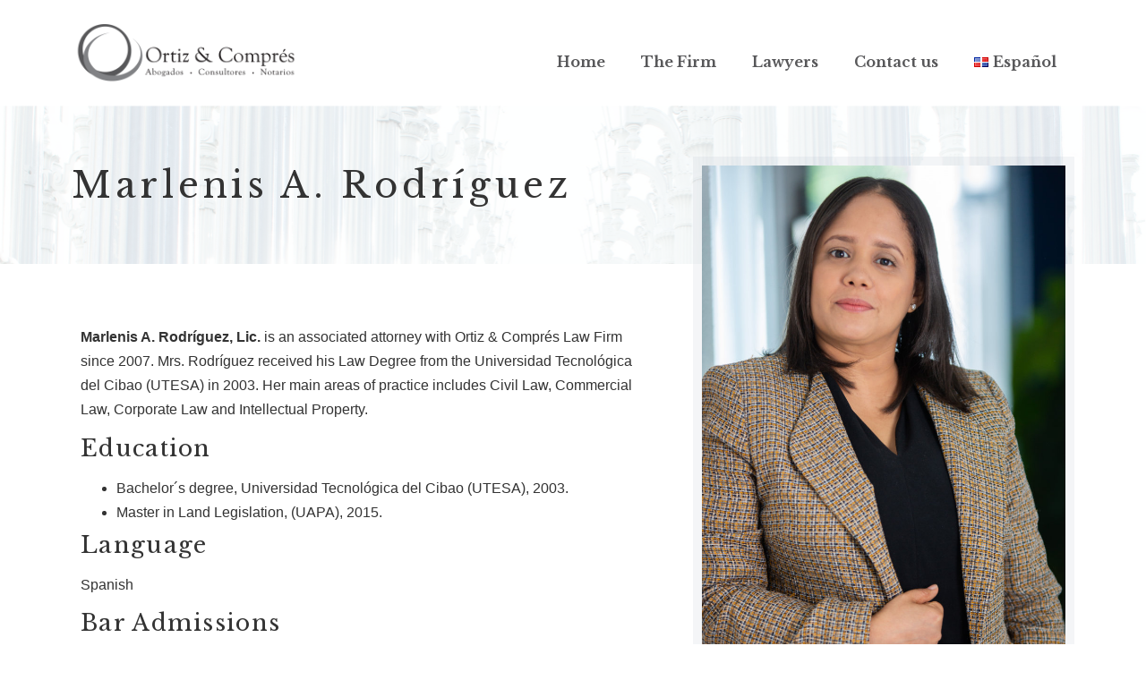

--- FILE ---
content_type: text/html; charset=UTF-8
request_url: http://www.ortizcompres.com/en/abogado/marlenis-a-rodriguez/
body_size: 8644
content:
<!doctype html>
<html lang="en-US">
<head>
	<meta charset="UTF-8">
		<meta name="viewport" content="width=device-width, initial-scale=1">
	<link rel="profile" href="http://gmpg.org/xfn/11">
	<title>Marlenis A. Rodríguez &#8211; Ortiz &amp; Compres</title>
<link rel='dns-prefetch' href='//s.w.org'/>
<link rel="alternate" type="application/rss+xml" title="Ortiz &amp; Compres &raquo; Feed" href="http://www.ortizcompres.com/en/feed/"/>
<link rel="alternate" type="application/rss+xml" title="Ortiz &amp; Compres &raquo; Comments Feed" href="http://www.ortizcompres.com/en/comments/feed/"/>
		<script type="text/javascript">window._wpemojiSettings={"baseUrl":"https:\/\/s.w.org\/images\/core\/emoji\/13.0.1\/72x72\/","ext":".png","svgUrl":"https:\/\/s.w.org\/images\/core\/emoji\/13.0.1\/svg\/","svgExt":".svg","source":{"concatemoji":"http:\/\/www.ortizcompres.com\/wp-includes\/js\/wp-emoji-release.min.js?ver=5.6.16"}};!function(e,a,t){var n,r,o,i=a.createElement("canvas"),p=i.getContext&&i.getContext("2d");function s(e,t){var a=String.fromCharCode;p.clearRect(0,0,i.width,i.height),p.fillText(a.apply(this,e),0,0);e=i.toDataURL();return p.clearRect(0,0,i.width,i.height),p.fillText(a.apply(this,t),0,0),e===i.toDataURL()}function c(e){var t=a.createElement("script");t.src=e,t.defer=t.type="text/javascript",a.getElementsByTagName("head")[0].appendChild(t)}for(o=Array("flag","emoji"),t.supports={everything:!0,everythingExceptFlag:!0},r=0;r<o.length;r++)t.supports[o[r]]=function(e){if(!p||!p.fillText)return!1;switch(p.textBaseline="top",p.font="600 32px Arial",e){case"flag":return s([127987,65039,8205,9895,65039],[127987,65039,8203,9895,65039])?!1:!s([55356,56826,55356,56819],[55356,56826,8203,55356,56819])&&!s([55356,57332,56128,56423,56128,56418,56128,56421,56128,56430,56128,56423,56128,56447],[55356,57332,8203,56128,56423,8203,56128,56418,8203,56128,56421,8203,56128,56430,8203,56128,56423,8203,56128,56447]);case"emoji":return!s([55357,56424,8205,55356,57212],[55357,56424,8203,55356,57212])}return!1}(o[r]),t.supports.everything=t.supports.everything&&t.supports[o[r]],"flag"!==o[r]&&(t.supports.everythingExceptFlag=t.supports.everythingExceptFlag&&t.supports[o[r]]);t.supports.everythingExceptFlag=t.supports.everythingExceptFlag&&!t.supports.flag,t.DOMReady=!1,t.readyCallback=function(){t.DOMReady=!0},t.supports.everything||(n=function(){t.readyCallback()},a.addEventListener?(a.addEventListener("DOMContentLoaded",n,!1),e.addEventListener("load",n,!1)):(e.attachEvent("onload",n),a.attachEvent("onreadystatechange",function(){"complete"===a.readyState&&t.readyCallback()})),(n=t.source||{}).concatemoji?c(n.concatemoji):n.wpemoji&&n.twemoji&&(c(n.twemoji),c(n.wpemoji)))}(window,document,window._wpemojiSettings);</script>
		<style type="text/css">img.wp-smiley,img.emoji{display:inline!important;border:none!important;box-shadow:none!important;height:1em!important;width:1em!important;margin:0 .07em!important;vertical-align:-.1em!important;background:none!important;padding:0!important}</style>
	<link rel='stylesheet' id='wp-block-library-css' href='http://www.ortizcompres.com/wp-includes/css/dist/block-library/style.min.css?ver=5.6.16' type='text/css' media='all'/>
<link rel='stylesheet' id='hello-elementor-css' href='http://www.ortizcompres.com/wp-content/themes/hello-elementor/style.min.css?ver=2.3.1' type='text/css' media='all'/>
<link rel='stylesheet' id='hello-elementor-theme-style-css' href='http://www.ortizcompres.com/wp-content/themes/hello-elementor/theme.min.css?ver=2.3.1' type='text/css' media='all'/>
<link rel='stylesheet' id='elementor-icons-css' href='http://www.ortizcompres.com/wp-content/plugins/elementor/assets/lib/eicons/css/elementor-icons.min.css?ver=5.18.0' type='text/css' media='all'/>
<link rel='stylesheet' id='elementor-frontend-legacy-css' href='http://www.ortizcompres.com/wp-content/plugins/elementor/assets/css/frontend-legacy.min.css?ver=3.11.5' type='text/css' media='all'/>
<link rel='stylesheet' id='elementor-frontend-css' href='http://www.ortizcompres.com/wp-content/plugins/elementor/assets/css/frontend.min.css?ver=3.11.5' type='text/css' media='all'/>
<link rel='stylesheet' id='swiper-css' href='http://www.ortizcompres.com/wp-content/plugins/elementor/assets/lib/swiper/css/swiper.min.css?ver=5.3.6' type='text/css' media='all'/>
<link rel='stylesheet' id='elementor-post-9-css' href='http://www.ortizcompres.com/wp-content/uploads/elementor/css/post-9.css?ver=1629399902' type='text/css' media='all'/>
<link rel='stylesheet' id='elementor-pro-css' href='http://www.ortizcompres.com/wp-content/plugins/elementor-pro/assets/css/frontend.min.css?ver=3.0.10' type='text/css' media='all'/>
<link rel='stylesheet' id='elementor-post-71-css' href='http://www.ortizcompres.com/wp-content/uploads/elementor/css/post-71.css?ver=1629399902' type='text/css' media='all'/>
<link rel='stylesheet' id='elementor-post-335-css' href='http://www.ortizcompres.com/wp-content/uploads/elementor/css/post-335.css?ver=1629400601' type='text/css' media='all'/>
<link rel='stylesheet' id='elementor-post-61-css' href='http://www.ortizcompres.com/wp-content/uploads/elementor/css/post-61.css?ver=1629400601' type='text/css' media='all'/>
<link rel='stylesheet' id='ecs-styles-css' href='http://www.ortizcompres.com/wp-content/plugins/ele-custom-skin/assets/css/ecs-style.css?ver=3.1.9' type='text/css' media='all'/>
<link rel='stylesheet' id='elementor-post-84-css' href='http://www.ortizcompres.com/wp-content/uploads/elementor/css/post-84.css?ver=1603144641' type='text/css' media='all'/>
<link rel='stylesheet' id='elementor-post-176-css' href='http://www.ortizcompres.com/wp-content/uploads/elementor/css/post-176.css?ver=1603214086' type='text/css' media='all'/>
<link rel='stylesheet' id='google-fonts-1-css' href='https://fonts.googleapis.com/css?family=Montserrat%3A100%2C100italic%2C200%2C200italic%2C300%2C300italic%2C400%2C400italic%2C500%2C500italic%2C600%2C600italic%2C700%2C700italic%2C800%2C800italic%2C900%2C900italic%7CLibre+Baskerville%3A100%2C100italic%2C200%2C200italic%2C300%2C300italic%2C400%2C400italic%2C500%2C500italic%2C600%2C600italic%2C700%2C700italic%2C800%2C800italic%2C900%2C900italic&#038;display=auto&#038;ver=5.6.16' type='text/css' media='all'/>
<link rel='stylesheet' id='elementor-icons-shared-0-css' href='http://www.ortizcompres.com/wp-content/plugins/elementor/assets/lib/font-awesome/css/fontawesome.min.css?ver=5.15.3' type='text/css' media='all'/>
<link rel='stylesheet' id='elementor-icons-fa-brands-css' href='http://www.ortizcompres.com/wp-content/plugins/elementor/assets/lib/font-awesome/css/brands.min.css?ver=5.15.3' type='text/css' media='all'/>
<link rel='stylesheet' id='elementor-icons-fa-solid-css' href='http://www.ortizcompres.com/wp-content/plugins/elementor/assets/lib/font-awesome/css/solid.min.css?ver=5.15.3' type='text/css' media='all'/>
<link rel="preconnect" href="https://fonts.gstatic.com/" crossorigin><script type='text/javascript' src='http://www.ortizcompres.com/wp-includes/js/jquery/jquery.min.js?ver=3.5.1' id='jquery-core-js'></script>
<script type='text/javascript' src='http://www.ortizcompres.com/wp-includes/js/jquery/jquery-migrate.min.js?ver=3.3.2' id='jquery-migrate-js'></script>
<script type='text/javascript' id='ecs_ajax_load-js-extra'>//<![CDATA[
var ecs_ajax_params={"ajaxurl":"http:\/\/www.ortizcompres.com\/wp-admin\/admin-ajax.php","posts":"{\"page\":0,\"lang\":\"en\",\"abogado\":\"marlenis-a-rodriguez\",\"post_type\":\"abogado\",\"name\":\"marlenis-a-rodriguez\",\"error\":\"\",\"m\":\"\",\"p\":0,\"post_parent\":\"\",\"subpost\":\"\",\"subpost_id\":\"\",\"attachment\":\"\",\"attachment_id\":0,\"pagename\":\"\",\"page_id\":0,\"second\":\"\",\"minute\":\"\",\"hour\":\"\",\"day\":0,\"monthnum\":0,\"year\":0,\"w\":0,\"category_name\":\"\",\"tag\":\"\",\"cat\":\"\",\"tag_id\":\"\",\"author\":\"\",\"author_name\":\"\",\"feed\":\"\",\"tb\":\"\",\"paged\":0,\"meta_key\":\"\",\"meta_value\":\"\",\"preview\":\"\",\"s\":\"\",\"sentence\":\"\",\"title\":\"\",\"fields\":\"\",\"menu_order\":\"\",\"embed\":\"\",\"category__in\":[],\"category__not_in\":[],\"category__and\":[],\"post__in\":[],\"post__not_in\":[],\"post_name__in\":[],\"tag__in\":[],\"tag__not_in\":[],\"tag__and\":[],\"tag_slug__in\":[],\"tag_slug__and\":[],\"post_parent__in\":[],\"post_parent__not_in\":[],\"author__in\":[],\"author__not_in\":[],\"update_post_term_cache\":true,\"ignore_sticky_posts\":false,\"suppress_filters\":false,\"cache_results\":true,\"lazy_load_term_meta\":true,\"update_post_meta_cache\":true,\"posts_per_page\":10,\"nopaging\":false,\"comments_per_page\":\"50\",\"no_found_rows\":false,\"order\":\"DESC\"}"};
//]]></script>
<script type='text/javascript' src='http://www.ortizcompres.com/wp-content/plugins/ele-custom-skin/assets/js/ecs_ajax_pagination.js?ver=3.1.9' id='ecs_ajax_load-js'></script>
<script type='text/javascript' src='http://www.ortizcompres.com/wp-content/plugins/ele-custom-skin/assets/js/ecs.js?ver=3.1.9' id='ecs-script-js'></script>
<link rel="https://api.w.org/" href="http://www.ortizcompres.com/wp-json/"/><link rel="alternate" type="application/json" href="http://www.ortizcompres.com/wp-json/wp/v2/abogado/281"/><link rel="EditURI" type="application/rsd+xml" title="RSD" href="http://www.ortizcompres.com/xmlrpc.php?rsd"/>
<link rel="wlwmanifest" type="application/wlwmanifest+xml" href="http://www.ortizcompres.com/wp-includes/wlwmanifest.xml"/> 
<meta name="generator" content="WordPress 5.6.16"/>
<link rel="canonical" href="http://www.ortizcompres.com/en/abogado/marlenis-a-rodriguez/"/>
<link rel='shortlink' href='http://www.ortizcompres.com/?p=281'/>
<link rel="alternate" type="application/json+oembed" href="http://www.ortizcompres.com/wp-json/oembed/1.0/embed?url=http%3A%2F%2Fwww.ortizcompres.com%2Fen%2Fabogado%2Fmarlenis-a-rodriguez%2F"/>
<link rel="alternate" type="text/xml+oembed" href="http://www.ortizcompres.com/wp-json/oembed/1.0/embed?url=http%3A%2F%2Fwww.ortizcompres.com%2Fen%2Fabogado%2Fmarlenis-a-rodriguez%2F&#038;format=xml"/>
<link rel="alternate" href="http://www.ortizcompres.com/en/abogado/marlenis-a-rodriguez/" hreflang="en"/>
<link rel="alternate" href="http://www.ortizcompres.com/abogado/marlenis-a-rodriguez-bourdierd/" hreflang="es"/>
<meta name="generator" content="Elementor 3.11.5; settings: css_print_method-external, google_font-enabled, font_display-auto">
<link rel="icon" href="http://www.ortizcompres.com/wp-content/uploads/2020/10/cropped-favicon-32x32.png" sizes="32x32"/>
<link rel="icon" href="http://www.ortizcompres.com/wp-content/uploads/2020/10/cropped-favicon-192x192.png" sizes="192x192"/>
<link rel="apple-touch-icon" href="http://www.ortizcompres.com/wp-content/uploads/2020/10/cropped-favicon-180x180.png"/>
<meta name="msapplication-TileImage" content="http://www.ortizcompres.com/wp-content/uploads/2020/10/cropped-favicon-270x270.png"/>
</head>
<body class="abogado-template-default single single-abogado postid-281 wp-custom-logo elementor-default elementor-kit-9 elementor-page-61">

		<div data-elementor-type="header" data-elementor-id="71" class="elementor elementor-71 elementor-location-header">
		<div class="elementor-section-wrap">
					<section class="elementor-section elementor-top-section elementor-element elementor-element-bebe938 elementor-section-boxed elementor-section-height-default elementor-section-height-default" data-id="bebe938" data-element_type="section">
						<div class="elementor-container elementor-column-gap-default">
							<div class="elementor-row">
					<div class="elementor-column elementor-col-50 elementor-top-column elementor-element elementor-element-8421084" data-id="8421084" data-element_type="column">
			<div class="elementor-column-wrap elementor-element-populated">
							<div class="elementor-widget-wrap">
						<div class="elementor-element elementor-element-bce62b0 elementor-widget elementor-widget-theme-site-logo elementor-widget-image" data-id="bce62b0" data-element_type="widget" data-widget_type="theme-site-logo.default">
				<div class="elementor-widget-container">
								<div class="elementor-image">
													<a href="http://www.ortizcompres.com">
							<img width="540" height="140" src="http://www.ortizcompres.com/wp-content/uploads/2020/10/logo-ortiz-compres.png" class="attachment-full size-full wp-image-14" alt="" loading="lazy" srcset="http://www.ortizcompres.com/wp-content/uploads/2020/10/logo-ortiz-compres.png 540w, http://www.ortizcompres.com/wp-content/uploads/2020/10/logo-ortiz-compres-300x78.png 300w" sizes="(max-width: 540px) 100vw, 540px"/>								</a>
														</div>
						</div>
				</div>
						</div>
					</div>
		</div>
				<div class="elementor-column elementor-col-50 elementor-top-column elementor-element elementor-element-f75d979" data-id="f75d979" data-element_type="column">
			<div class="elementor-column-wrap elementor-element-populated">
							<div class="elementor-widget-wrap">
						<div class="elementor-element elementor-element-8704340 elementor-nav-menu__align-right elementor-nav-menu--stretch elementor-nav-menu--indicator-classic elementor-nav-menu--dropdown-tablet elementor-nav-menu__text-align-aside elementor-nav-menu--toggle elementor-nav-menu--burger elementor-widget elementor-widget-nav-menu" data-id="8704340" data-element_type="widget" data-settings="{&quot;full_width&quot;:&quot;stretch&quot;,&quot;layout&quot;:&quot;horizontal&quot;,&quot;toggle&quot;:&quot;burger&quot;}" data-widget_type="nav-menu.default">
				<div class="elementor-widget-container">
						<nav role="navigation" class="elementor-nav-menu--main elementor-nav-menu__container elementor-nav-menu--layout-horizontal e--pointer-underline e--animation-fade"><ul id="menu-1-8704340" class="elementor-nav-menu"><li class="menu-item menu-item-type-post_type menu-item-object-page menu-item-home menu-item-298"><a href="http://ortizcompres.com/en/inicio/" class="elementor-item">Home</a></li>
<li class="menu-item menu-item-type-post_type menu-item-object-page menu-item-296"><a href="http://www.ortizcompres.com/en/the-firm/" class="elementor-item">The Firm</a></li>
<li class="menu-item menu-item-type-post_type menu-item-object-page menu-item-297"><a href="http://www.ortizcompres.com/en/lawyers/" class="elementor-item">Lawyers</a></li>
<li class="menu-item menu-item-type-post_type menu-item-object-page menu-item-295"><a href="http://www.ortizcompres.com/en/contact-us/" class="elementor-item">Contact us</a></li>
<li class="lang-item lang-item-16 lang-item-es lang-item-first menu-item menu-item-type-custom menu-item-object-custom menu-item-349-es"><a href="http://www.ortizcompres.com/abogado/marlenis-a-rodriguez-bourdierd/" hreflang="es-VE" lang="es-VE" class="elementor-item"><img src="[data-uri]" title="Español" alt="Español" width="16" height="11" style="width: 16px; height: 11px;"/><span style="margin-left:0.3em;">Español</span></a></li>
</ul></nav>
					<div class="elementor-menu-toggle" role="button" tabindex="0" aria-label="Menu Toggle" aria-expanded="false">
			<i class="eicon-menu-bar" aria-hidden="true"></i>
			<span class="elementor-screen-only">Menu</span>
		</div>
			<nav class="elementor-nav-menu--dropdown elementor-nav-menu__container" role="navigation" aria-hidden="true"><ul id="menu-2-8704340" class="elementor-nav-menu"><li class="menu-item menu-item-type-post_type menu-item-object-page menu-item-home menu-item-298"><a href="http://ortizcompres.com/en/inicio/" class="elementor-item">Home</a></li>
<li class="menu-item menu-item-type-post_type menu-item-object-page menu-item-296"><a href="http://www.ortizcompres.com/en/the-firm/" class="elementor-item">The Firm</a></li>
<li class="menu-item menu-item-type-post_type menu-item-object-page menu-item-297"><a href="http://www.ortizcompres.com/en/lawyers/" class="elementor-item">Lawyers</a></li>
<li class="menu-item menu-item-type-post_type menu-item-object-page menu-item-295"><a href="http://www.ortizcompres.com/en/contact-us/" class="elementor-item">Contact us</a></li>
<li class="lang-item lang-item-16 lang-item-es lang-item-first menu-item menu-item-type-custom menu-item-object-custom menu-item-349-es"><a href="http://www.ortizcompres.com/abogado/marlenis-a-rodriguez-bourdierd/" hreflang="es-VE" lang="es-VE" class="elementor-item"><img src="[data-uri]" title="Español" alt="Español" width="16" height="11" style="width: 16px; height: 11px;"/><span style="margin-left:0.3em;">Español</span></a></li>
</ul></nav>
				</div>
				</div>
						</div>
					</div>
		</div>
								</div>
					</div>
		</section>
				</div>
		</div>
				<div data-elementor-type="single-post" data-elementor-id="61" class="elementor elementor-61 elementor-location-single post-281 abogado type-abogado status-publish has-post-thumbnail hentry">
		<div class="elementor-section-wrap">
					<section class="elementor-section elementor-top-section elementor-element elementor-element-fb9b2de elementor-section-height-min-height elementor-section-boxed elementor-section-height-default elementor-section-items-middle" data-id="fb9b2de" data-element_type="section" data-settings="{&quot;background_background&quot;:&quot;classic&quot;}">
							<div class="elementor-background-overlay"></div>
							<div class="elementor-container elementor-column-gap-default">
							<div class="elementor-row">
					<div class="elementor-column elementor-col-100 elementor-top-column elementor-element elementor-element-4e14ec7" data-id="4e14ec7" data-element_type="column">
			<div class="elementor-column-wrap elementor-element-populated">
							<div class="elementor-widget-wrap">
						<div class="elementor-element elementor-element-a16d7d7 elementor-widget elementor-widget-theme-post-title elementor-page-title elementor-widget-heading" data-id="a16d7d7" data-element_type="widget" data-widget_type="theme-post-title.default">
				<div class="elementor-widget-container">
			<h1 class="elementor-heading-title elementor-size-default">Marlenis A. Rodríguez</h1>		</div>
				</div>
						</div>
					</div>
		</div>
								</div>
					</div>
		</section>
				<section class="elementor-section elementor-top-section elementor-element elementor-element-3e34615 elementor-section-height-min-height elementor-section-boxed elementor-section-height-default elementor-section-items-middle" data-id="3e34615" data-element_type="section">
						<div class="elementor-container elementor-column-gap-default">
							<div class="elementor-row">
					<div class="elementor-column elementor-col-100 elementor-top-column elementor-element elementor-element-7d5e3fe" data-id="7d5e3fe" data-element_type="column">
			<div class="elementor-column-wrap elementor-element-populated">
							<div class="elementor-widget-wrap">
						<section class="elementor-section elementor-inner-section elementor-element elementor-element-ebb4855 elementor-reverse-mobile elementor-section-boxed elementor-section-height-default elementor-section-height-default" data-id="ebb4855" data-element_type="section">
						<div class="elementor-container elementor-column-gap-default">
							<div class="elementor-row">
					<div class="elementor-column elementor-col-50 elementor-inner-column elementor-element elementor-element-f38e88c" data-id="f38e88c" data-element_type="column">
			<div class="elementor-column-wrap elementor-element-populated">
							<div class="elementor-widget-wrap">
						<div class="elementor-element elementor-element-33af8ec elementor-widget elementor-widget-theme-post-content" data-id="33af8ec" data-element_type="widget" data-widget_type="theme-post-content.default">
				<div class="elementor-widget-container">
			
<p><strong>Marlenis A. Rodríguez, Lic. </strong>is an associated attorney with Ortiz &amp; Comprés Law Firm since 2007. Mrs. Rodríguez received his Law Degree from the Universidad Tecnológica del Cibao (UTESA) in 2003. Her main areas of practice includes Civil Law, Commercial Law, Corporate Law and Intellectual Property.</p>



<h2><strong>Education</strong></h2>



<ul><li>Bachelor´s degree, Universidad Tecnológica del Cibao (UTESA), 2003. </li><li>Master in Land Legislation, (UAPA), 2015.</li></ul>



<h2><strong>Language</strong></h2>



<p>Spanish</p>



<h2><strong>Bar Admissions</strong></h2>



<p>Dominican Republic</p>
		</div>
				</div>
						</div>
					</div>
		</div>
				<div class="elementor-column elementor-col-50 elementor-inner-column elementor-element elementor-element-d588d28" data-id="d588d28" data-element_type="column" data-settings="{&quot;background_background&quot;:&quot;classic&quot;}">
			<div class="elementor-column-wrap elementor-element-populated">
							<div class="elementor-widget-wrap">
						<div class="elementor-element elementor-element-1ca3d5f elementor-widget elementor-widget-theme-post-featured-image elementor-widget-image" data-id="1ca3d5f" data-element_type="widget" data-widget_type="theme-post-featured-image.default">
				<div class="elementor-widget-container">
								<div class="elementor-image">
												<img width="768" height="1024" src="http://www.ortizcompres.com/wp-content/uploads/2020/10/img-marlenis-rodriguez.jpg" class="attachment-medium_large size-medium_large wp-image-32" alt="" loading="lazy" srcset="http://www.ortizcompres.com/wp-content/uploads/2020/10/img-marlenis-rodriguez.jpg 768w, http://www.ortizcompres.com/wp-content/uploads/2020/10/img-marlenis-rodriguez-225x300.jpg 225w" sizes="(max-width: 768px) 100vw, 768px"/>														</div>
						</div>
				</div>
				<div class="elementor-element elementor-element-b749fa0 elementor-icon-list--layout-traditional elementor-list-item-link-full_width elementor-widget elementor-widget-icon-list" data-id="b749fa0" data-element_type="widget" data-widget_type="icon-list.default">
				<div class="elementor-widget-container">
					<ul class="elementor-icon-list-items">
							<li class="elementor-icon-list-item">
											<a href="tel:809-519-7868">

												<span class="elementor-icon-list-icon">
							<i aria-hidden="true" class="fas fa-phone-alt"></i>						</span>
										<span class="elementor-icon-list-text">809-519-7868</span>
											</a>
									</li>
								<li class="elementor-icon-list-item">
											<a href="mailto:mrodriguez@ortizcompres.com">

												<span class="elementor-icon-list-icon">
							<i aria-hidden="true" class="fas fa-envelope"></i>						</span>
										<span class="elementor-icon-list-text">mrodriguez@ortizcompres.com</span>
											</a>
									</li>
						</ul>
				</div>
				</div>
						</div>
					</div>
		</div>
								</div>
					</div>
		</section>
						</div>
					</div>
		</div>
								</div>
					</div>
		</section>
				<section class="elementor-section elementor-top-section elementor-element elementor-element-bec3a6d elementor-section-boxed elementor-section-height-default elementor-section-height-default" data-id="bec3a6d" data-element_type="section">
						<div class="elementor-container elementor-column-gap-default">
							<div class="elementor-row">
					<div class="elementor-column elementor-col-100 elementor-top-column elementor-element elementor-element-59879f0" data-id="59879f0" data-element_type="column">
			<div class="elementor-column-wrap">
							<div class="elementor-widget-wrap">
								</div>
					</div>
		</div>
								</div>
					</div>
		</section>
				</div>
		</div>
				<div data-elementor-type="footer" data-elementor-id="335" class="elementor elementor-335 elementor-location-footer">
		<div class="elementor-section-wrap">
					<section class="elementor-section elementor-top-section elementor-element elementor-element-3fc5975 elementor-section-boxed elementor-section-height-default elementor-section-height-default" data-id="3fc5975" data-element_type="section" data-settings="{&quot;background_background&quot;:&quot;classic&quot;}">
						<div class="elementor-container elementor-column-gap-default">
							<div class="elementor-row">
					<div class="elementor-column elementor-col-100 elementor-top-column elementor-element elementor-element-137c568" data-id="137c568" data-element_type="column">
			<div class="elementor-column-wrap elementor-element-populated">
							<div class="elementor-widget-wrap">
						<section class="elementor-section elementor-inner-section elementor-element elementor-element-136cb3d dc-has-condition dc-condition-equal elementor-section-boxed elementor-section-height-default elementor-section-height-default" data-id="136cb3d" data-element_type="section">
						<div class="elementor-container elementor-column-gap-default">
							<div class="elementor-row">
					<div class="elementor-column elementor-col-50 elementor-inner-column elementor-element elementor-element-5d00706" data-id="5d00706" data-element_type="column">
			<div class="elementor-column-wrap elementor-element-populated">
							<div class="elementor-widget-wrap">
						<div class="elementor-element elementor-element-d367254 elementor-widget elementor-widget-heading" data-id="d367254" data-element_type="widget" data-widget_type="heading.default">
				<div class="elementor-widget-container">
			<h2 class="elementor-heading-title elementor-size-default">Case evaluation</h2>		</div>
				</div>
				<div class="elementor-element elementor-element-96efd2e elementor-widget elementor-widget-text-editor" data-id="96efd2e" data-element_type="widget" data-widget_type="text-editor.default">
				<div class="elementor-widget-container">
								<div class="elementor-text-editor elementor-clearfix">
				Send us an email. We will contact you immediately to discuss your case.					</div>
						</div>
				</div>
				<div class="elementor-element elementor-element-a4ced53 elementor-button-align-stretch elementor-widget elementor-widget-global elementor-global-338 elementor-widget-form" data-id="a4ced53" data-element_type="widget" data-settings="{&quot;step_next_label&quot;:&quot;Next&quot;,&quot;step_previous_label&quot;:&quot;Previous&quot;,&quot;button_width&quot;:&quot;100&quot;,&quot;step_type&quot;:&quot;number_text&quot;,&quot;step_icon_shape&quot;:&quot;circle&quot;}" data-widget_type="form.default">
				<div class="elementor-widget-container">
					<form class="elementor-form" method="post" name="Contact Form - English">
			<input type="hidden" name="post_id" value="335"/>
			<input type="hidden" name="form_id" value="a4ced53"/>

							<input type="hidden" name="queried_id" value="281"/>
			
			<div class="elementor-form-fields-wrapper elementor-labels-">
								<div class="elementor-field-type-text elementor-field-group elementor-column elementor-field-group-name elementor-col-100">
					<label for="form-field-name" class="elementor-field-label elementor-screen-only">Name</label><input size="1" type="text" name="form_fields[name]" id="form-field-name" class="elementor-field elementor-size-sm  elementor-field-textual" placeholder="Name">				</div>
								<div class="elementor-field-type-email elementor-field-group elementor-column elementor-field-group-email elementor-col-100 elementor-field-required">
					<label for="form-field-email" class="elementor-field-label elementor-screen-only">Email</label><input size="1" type="email" name="form_fields[email]" id="form-field-email" class="elementor-field elementor-size-sm  elementor-field-textual" placeholder="Correo Electrónico" required="required" aria-required="true">				</div>
								<div class="elementor-field-type-textarea elementor-field-group elementor-column elementor-field-group-message elementor-col-100">
					<label for="form-field-message" class="elementor-field-label elementor-screen-only">Message</label><textarea class="elementor-field-textual elementor-field  elementor-size-sm" name="form_fields[message]" id="form-field-message" rows="4" placeholder="Message"></textarea>				</div>
								<div class="elementor-field-group elementor-column elementor-field-type-submit elementor-col-100 e-form__buttons">
					<button type="submit" class="elementor-button elementor-size-sm">
						<span>
															<span class=" elementor-button-icon">
																										</span>
																						<span class="elementor-button-text">Send</span>
													</span>
					</button>
				</div>
			</div>
		</form>
				</div>
				</div>
						</div>
					</div>
		</div>
				<div class="elementor-column elementor-col-50 elementor-inner-column elementor-element elementor-element-7911235" data-id="7911235" data-element_type="column">
			<div class="elementor-column-wrap elementor-element-populated">
							<div class="elementor-widget-wrap">
						<div class="elementor-element elementor-element-5681156 elementor-widget elementor-widget-heading" data-id="5681156" data-element_type="widget" data-widget_type="heading.default">
				<div class="elementor-widget-container">
			<h3 class="elementor-heading-title elementor-size-default">Call Us!</h3>		</div>
				</div>
				<div class="elementor-element elementor-element-d53e30c elementor-list-item-link-inline elementor-align-left elementor-icon-list--layout-traditional elementor-widget elementor-widget-icon-list" data-id="d53e30c" data-element_type="widget" data-widget_type="icon-list.default">
				<div class="elementor-widget-container">
					<ul class="elementor-icon-list-items">
							<li class="elementor-icon-list-item">
											<a href="tel:8092263274">

											<span class="elementor-icon-list-text">809-226-3274</span>
											</a>
									</li>
						</ul>
				</div>
				</div>
				<div class="elementor-element elementor-element-c8b9913 elementor-widget elementor-widget-heading" data-id="c8b9913" data-element_type="widget" data-widget_type="heading.default">
				<div class="elementor-widget-container">
			<h4 class="elementor-heading-title elementor-size-default">Santiago de los Caballeros</h4>		</div>
				</div>
				<div class="elementor-element elementor-element-60b083f elementor-widget elementor-widget-text-editor" data-id="60b083f" data-element_type="widget" data-widget_type="text-editor.default">
				<div class="elementor-widget-container">
								<div class="elementor-text-editor elementor-clearfix">
				<p>Calle Profesor Sergio Hernández No. 17, <br/>Jardines Metropolitanos<br/>Santiago de los Caballeros, <br/>Dominican Republic</p>					</div>
						</div>
				</div>
				<div class="elementor-element elementor-element-cf79f5c elementor-widget elementor-widget-button" data-id="cf79f5c" data-element_type="widget" data-widget_type="button.default">
				<div class="elementor-widget-container">
					<div class="elementor-button-wrapper">
			<a href="http://ortizcompres.com/contactanos/#internacional" class="elementor-button-link elementor-button elementor-size-sm" role="button">
						<span class="elementor-button-content-wrapper">
						<span class="elementor-button-text">International Offices</span>
		</span>
					</a>
		</div>
				</div>
				</div>
						</div>
					</div>
		</div>
								</div>
					</div>
		</section>
				<section class="elementor-section elementor-inner-section elementor-element elementor-element-3094da3 elementor-section-boxed elementor-section-height-default elementor-section-height-default" data-id="3094da3" data-element_type="section">
						<div class="elementor-container elementor-column-gap-default">
							<div class="elementor-row">
					<div class="elementor-column elementor-col-33 elementor-inner-column elementor-element elementor-element-c96137d" data-id="c96137d" data-element_type="column">
			<div class="elementor-column-wrap elementor-element-populated">
							<div class="elementor-widget-wrap">
						<div class="elementor-element elementor-element-8791b2e elementor-widget elementor-widget-theme-site-logo elementor-widget-image" data-id="8791b2e" data-element_type="widget" data-widget_type="theme-site-logo.default">
				<div class="elementor-widget-container">
								<div class="elementor-image">
													<a href="http://www.ortizcompres.com">
							<img width="540" height="140" src="http://www.ortizcompres.com/wp-content/uploads/2020/10/logo-ortiz-compres.png" class="attachment-full size-full wp-image-14" alt="" loading="lazy" srcset="http://www.ortizcompres.com/wp-content/uploads/2020/10/logo-ortiz-compres.png 540w, http://www.ortizcompres.com/wp-content/uploads/2020/10/logo-ortiz-compres-300x78.png 300w" sizes="(max-width: 540px) 100vw, 540px"/>								</a>
														</div>
						</div>
				</div>
						</div>
					</div>
		</div>
				<div class="elementor-column elementor-col-33 elementor-inner-column elementor-element elementor-element-1ed6c9c" data-id="1ed6c9c" data-element_type="column">
			<div class="elementor-column-wrap">
							<div class="elementor-widget-wrap">
								</div>
					</div>
		</div>
				<div class="elementor-column elementor-col-33 elementor-inner-column elementor-element elementor-element-3a39d98" data-id="3a39d98" data-element_type="column">
			<div class="elementor-column-wrap elementor-element-populated">
							<div class="elementor-widget-wrap">
						<div class="elementor-element elementor-element-20afe3f elementor-shape-circle e-grid-align-left e-grid-align-mobile-center elementor-grid-0 elementor-widget elementor-widget-social-icons" data-id="20afe3f" data-element_type="widget" data-widget_type="social-icons.default">
				<div class="elementor-widget-container">
					<div class="elementor-social-icons-wrapper elementor-grid">
							<span class="elementor-grid-item">
					<a class="elementor-icon elementor-social-icon elementor-social-icon-facebook elementor-repeater-item-4c12bd8" href="https://www.facebook.com/ortizcompres" target="_blank">
						<span class="elementor-screen-only">Facebook</span>
						<i class="fab fa-facebook"></i>					</a>
				</span>
							<span class="elementor-grid-item">
					<a class="elementor-icon elementor-social-icon elementor-social-icon-twitter elementor-repeater-item-f719bb3" href="https://twitter.com/ortizcompres" target="_blank">
						<span class="elementor-screen-only">Twitter</span>
						<i class="fab fa-twitter"></i>					</a>
				</span>
							<span class="elementor-grid-item">
					<a class="elementor-icon elementor-social-icon elementor-social-icon-instagram elementor-repeater-item-02ba52b" href="https://www.instagram.com/ortizcompres/" target="_blank">
						<span class="elementor-screen-only">Instagram</span>
						<i class="fab fa-instagram"></i>					</a>
				</span>
					</div>
				</div>
				</div>
						</div>
					</div>
		</div>
								</div>
					</div>
		</section>
						</div>
					</div>
		</div>
								</div>
					</div>
		</section>
				</div>
		</div>
		
<link rel='stylesheet' id='e-animations-css' href='http://www.ortizcompres.com/wp-content/plugins/elementor/assets/lib/animations/animations.min.css?ver=3.11.5' type='text/css' media='all'/>
<script type='text/javascript' src='http://www.ortizcompres.com/wp-content/plugins/dynamicconditions/Public/js/dynamic-conditions-public.js?ver=1.6.0' id='dynamic-conditions-js'></script>
<script type='text/javascript' src='http://www.ortizcompres.com/wp-includes/js/wp-embed.min.js?ver=5.6.16' id='wp-embed-js'></script>
<script type='text/javascript' src='http://www.ortizcompres.com/wp-content/plugins/elementor-pro/assets/lib/smartmenus/jquery.smartmenus.min.js?ver=1.0.1' id='smartmenus-js'></script>
<script type='text/javascript' src='http://www.ortizcompres.com/wp-content/plugins/elementor/assets/js/webpack.runtime.min.js?ver=3.11.5' id='elementor-webpack-runtime-js'></script>
<script type='text/javascript' src='http://www.ortizcompres.com/wp-content/plugins/elementor/assets/js/frontend-modules.min.js?ver=3.11.5' id='elementor-frontend-modules-js'></script>
<script type='text/javascript' src='http://www.ortizcompres.com/wp-content/plugins/elementor-pro/assets/lib/sticky/jquery.sticky.min.js?ver=3.0.10' id='elementor-sticky-js'></script>
<script type='text/javascript' id='elementor-pro-frontend-js-before'>var ElementorProFrontendConfig={"ajaxurl":"http:\/\/www.ortizcompres.com\/wp-admin\/admin-ajax.php","nonce":"2dda32cb35","i18n":{"toc_no_headings_found":"No headings were found on this page."},"shareButtonsNetworks":{"facebook":{"title":"Facebook","has_counter":true},"twitter":{"title":"Twitter"},"google":{"title":"Google+","has_counter":true},"linkedin":{"title":"LinkedIn","has_counter":true},"pinterest":{"title":"Pinterest","has_counter":true},"reddit":{"title":"Reddit","has_counter":true},"vk":{"title":"VK","has_counter":true},"odnoklassniki":{"title":"OK","has_counter":true},"tumblr":{"title":"Tumblr"},"digg":{"title":"Digg"},"skype":{"title":"Skype"},"stumbleupon":{"title":"StumbleUpon","has_counter":true},"mix":{"title":"Mix"},"telegram":{"title":"Telegram"},"pocket":{"title":"Pocket","has_counter":true},"xing":{"title":"XING","has_counter":true},"whatsapp":{"title":"WhatsApp"},"email":{"title":"Email"},"print":{"title":"Print"}},"facebook_sdk":{"lang":"en_US","app_id":""},"lottie":{"defaultAnimationUrl":"http:\/\/www.ortizcompres.com\/wp-content\/plugins\/elementor-pro\/modules\/lottie\/assets\/animations\/default.json"}};</script>
<script type='text/javascript' src='http://www.ortizcompres.com/wp-content/plugins/elementor-pro/assets/js/frontend.min.js?ver=3.0.10' id='elementor-pro-frontend-js'></script>
<script type='text/javascript' src='http://www.ortizcompres.com/wp-content/plugins/elementor/assets/lib/waypoints/waypoints.min.js?ver=4.0.2' id='elementor-waypoints-js'></script>
<script type='text/javascript' src='http://www.ortizcompres.com/wp-includes/js/jquery/ui/core.min.js?ver=1.12.1' id='jquery-ui-core-js'></script>
<script type='text/javascript' src='http://www.ortizcompres.com/wp-content/plugins/elementor/assets/lib/swiper/swiper.min.js?ver=5.3.6' id='swiper-js'></script>
<script type='text/javascript' src='http://www.ortizcompres.com/wp-content/plugins/elementor/assets/lib/share-link/share-link.min.js?ver=3.11.5' id='share-link-js'></script>
<script type='text/javascript' src='http://www.ortizcompres.com/wp-content/plugins/elementor/assets/lib/dialog/dialog.min.js?ver=4.9.0' id='elementor-dialog-js'></script>
<script type='text/javascript' id='elementor-frontend-js-before'>var elementorFrontendConfig={"environmentMode":{"edit":false,"wpPreview":false,"isScriptDebug":false},"i18n":{"shareOnFacebook":"Share on Facebook","shareOnTwitter":"Share on Twitter","pinIt":"Pin it","download":"Download","downloadImage":"Download image","fullscreen":"Fullscreen","zoom":"Zoom","share":"Share","playVideo":"Play Video","previous":"Previous","next":"Next","close":"Close"},"is_rtl":false,"breakpoints":{"xs":0,"sm":480,"md":768,"lg":1025,"xl":1440,"xxl":1600},"responsive":{"breakpoints":{"mobile":{"label":"Mobile","value":767,"default_value":767,"direction":"max","is_enabled":true},"mobile_extra":{"label":"Mobile Extra","value":880,"default_value":880,"direction":"max","is_enabled":false},"tablet":{"label":"Tablet","value":1024,"default_value":1024,"direction":"max","is_enabled":true},"tablet_extra":{"label":"Tablet Extra","value":1200,"default_value":1200,"direction":"max","is_enabled":false},"laptop":{"label":"Laptop","value":1366,"default_value":1366,"direction":"max","is_enabled":false},"widescreen":{"label":"Widescreen","value":2400,"default_value":2400,"direction":"min","is_enabled":false}}},"version":"3.11.5","is_static":false,"experimentalFeatures":{"landing-pages":true,"kit-elements-defaults":true},"urls":{"assets":"http:\/\/www.ortizcompres.com\/wp-content\/plugins\/elementor\/assets\/"},"swiperClass":"swiper-container","settings":{"page":[],"editorPreferences":[]},"kit":{"active_breakpoints":["viewport_mobile","viewport_tablet"],"global_image_lightbox":"yes","lightbox_enable_counter":"yes","lightbox_enable_fullscreen":"yes","lightbox_enable_zoom":"yes","lightbox_enable_share":"yes","lightbox_title_src":"title","lightbox_description_src":"description"},"post":{"id":281,"title":"Marlenis%20A.%20Rodr%C3%ADguez%20%E2%80%93%20Ortiz%20%26%20Compres","excerpt":"","featuredImage":"http:\/\/www.ortizcompres.com\/wp-content\/uploads\/2020\/10\/img-marlenis-rodriguez.jpg"}};</script>
<script type='text/javascript' src='http://www.ortizcompres.com/wp-content/plugins/elementor/assets/js/frontend.min.js?ver=3.11.5' id='elementor-frontend-js'></script>
<script type='text/javascript' src='http://www.ortizcompres.com/wp-content/plugins/elementor/assets/js/preloaded-modules.min.js?ver=3.11.5' id='preloaded-modules-js'></script>

</body>
</html>


--- FILE ---
content_type: text/css
request_url: http://www.ortizcompres.com/wp-content/uploads/elementor/css/post-9.css?ver=1629399902
body_size: 546
content:
.elementor-kit-9{--e-global-color-primary:#58585A;--e-global-color-secondary:#617692;--e-global-color-text:#58585A;--e-global-color-accent:#AF8E44;--e-global-color-2897677:#FFFFFF;--e-global-color-6f1accc:#61769212;--e-global-typography-primary-font-family:"Montserrat";--e-global-typography-primary-font-weight:600;--e-global-typography-secondary-font-family:"Libre Baskerville";--e-global-typography-secondary-font-weight:400;--e-global-typography-text-font-family:"Montserrat";--e-global-typography-text-font-weight:400;--e-global-typography-accent-font-family:"Montserrat";--e-global-typography-accent-font-weight:500;line-height:1.7em;}.elementor-kit-9 a{color:var( --e-global-color-accent );}.elementor-kit-9 h1{font-family:"Libre Baskerville", Sans-serif;font-weight:400;line-height:1.2em;letter-spacing:4.7px;}.elementor-kit-9 h2{font-family:"Libre Baskerville", Sans-serif;font-size:1.6rem;font-weight:100;line-height:1.2em;letter-spacing:1.3px;}.elementor-kit-9 h3{font-family:"Libre Baskerville", Sans-serif;font-size:1.4rem;font-weight:400;}.elementor-kit-9 h4{font-family:"Libre Baskerville", Sans-serif;font-size:0.9rem;font-weight:800;letter-spacing:0px;}.elementor-kit-9 button,.elementor-kit-9 input[type="button"],.elementor-kit-9 input[type="submit"],.elementor-kit-9 .elementor-button{font-weight:bold;text-transform:uppercase;letter-spacing:0.5px;color:var( --e-global-color-2897677 );background-color:var( --e-global-color-accent );}.elementor-section.elementor-section-boxed > .elementor-container{max-width:1140px;}.elementor-widget:not(:last-child){margin-bottom:20px;}{}h1.entry-title{display:var(--page-title-display);}@media(max-width:1024px){.elementor-section.elementor-section-boxed > .elementor-container{max-width:1024px;}}@media(max-width:767px){.elementor-section.elementor-section-boxed > .elementor-container{max-width:767px;}}

--- FILE ---
content_type: text/css
request_url: http://www.ortizcompres.com/wp-content/uploads/elementor/css/post-71.css?ver=1629399902
body_size: 473
content:
.elementor-71 .elementor-element.elementor-element-bebe938{padding:1em 0em 1em 0em;}.elementor-bc-flex-widget .elementor-71 .elementor-element.elementor-element-f75d979.elementor-column .elementor-column-wrap{align-items:flex-end;}.elementor-71 .elementor-element.elementor-element-f75d979.elementor-column.elementor-element[data-element_type="column"] > .elementor-column-wrap.elementor-element-populated > .elementor-widget-wrap{align-content:flex-end;align-items:flex-end;}.elementor-71 .elementor-element.elementor-element-8704340 .elementor-menu-toggle{margin-left:auto;background-color:var( --e-global-color-accent );}.elementor-71 .elementor-element.elementor-element-8704340 .elementor-nav-menu .elementor-item{font-family:"Libre Baskerville", Sans-serif;font-weight:bold;}.elementor-71 .elementor-element.elementor-element-8704340 .elementor-nav-menu--main .elementor-item{color:var( --e-global-color-text );}.elementor-71 .elementor-element.elementor-element-8704340 .elementor-nav-menu--dropdown a:hover,
					.elementor-71 .elementor-element.elementor-element-8704340 .elementor-nav-menu--dropdown a.elementor-item-active,
					.elementor-71 .elementor-element.elementor-element-8704340 .elementor-nav-menu--dropdown a.highlighted{background-color:var( --e-global-color-accent );}.elementor-71 .elementor-element.elementor-element-8704340 div.elementor-menu-toggle{color:var( --e-global-color-2897677 );}@media(max-width:1024px){.elementor-71 .elementor-element.elementor-element-8704340 .elementor-menu-toggle{font-size:40px;}}@media(min-width:768px){.elementor-71 .elementor-element.elementor-element-8421084{width:24.211%;}.elementor-71 .elementor-element.elementor-element-f75d979{width:75.789%;}}@media(max-width:1024px) and (min-width:768px){.elementor-71 .elementor-element.elementor-element-8421084{width:40%;}.elementor-71 .elementor-element.elementor-element-f75d979{width:60%;}}@media(max-width:767px){.elementor-71 .elementor-element.elementor-element-8421084{width:70%;}.elementor-71 .elementor-element.elementor-element-f75d979{width:30%;}}

--- FILE ---
content_type: text/css
request_url: http://www.ortizcompres.com/wp-content/uploads/elementor/css/post-335.css?ver=1629400601
body_size: 1148
content:
.elementor-335 .elementor-element.elementor-element-3fc5975:not(.elementor-motion-effects-element-type-background), .elementor-335 .elementor-element.elementor-element-3fc5975 > .elementor-motion-effects-container > .elementor-motion-effects-layer{background-color:var( --e-global-color-6f1accc );}.elementor-335 .elementor-element.elementor-element-3fc5975{transition:background 0.3s, border 0.3s, border-radius 0.3s, box-shadow 0.3s;padding:3em 0em 3em 0em;}.elementor-335 .elementor-element.elementor-element-3fc5975 > .elementor-background-overlay{transition:background 0.3s, border-radius 0.3s, opacity 0.3s;}.elementor-335 .elementor-element.elementor-element-136cb3d{margin-top:0em;margin-bottom:4em;}.elementor-335 .elementor-element.elementor-global-338 .elementor-field-group{padding-right:calc( 10px/2 );padding-left:calc( 10px/2 );margin-bottom:10px;}.elementor-335 .elementor-element.elementor-global-338 .elementor-form-fields-wrapper{margin-left:calc( -10px/2 );margin-right:calc( -10px/2 );margin-bottom:-10px;}.elementor-335 .elementor-element.elementor-global-338 .elementor-field-group.recaptcha_v3-bottomleft, .elementor-335 .elementor-element.elementor-global-338 .elementor-field-group.recaptcha_v3-bottomright{margin-bottom:0;}body.rtl .elementor-335 .elementor-element.elementor-global-338 .elementor-labels-inline .elementor-field-group > label{padding-left:0px;}body:not(.rtl) .elementor-335 .elementor-element.elementor-global-338 .elementor-labels-inline .elementor-field-group > label{padding-right:0px;}body .elementor-335 .elementor-element.elementor-global-338 .elementor-labels-above .elementor-field-group > label{padding-bottom:0px;}.elementor-335 .elementor-element.elementor-global-338 .elementor-field-type-html{padding-bottom:0px;}.elementor-335 .elementor-element.elementor-global-338 .elementor-field-group:not(.elementor-field-type-upload) .elementor-field:not(.elementor-select-wrapper){background-color:#ffffff;}.elementor-335 .elementor-element.elementor-global-338 .elementor-field-group .elementor-select-wrapper select{background-color:#ffffff;}.elementor-335 .elementor-element.elementor-global-338 .e-form__buttons__wrapper__button-next{color:#ffffff;}.elementor-335 .elementor-element.elementor-global-338 .elementor-button[type="submit"]{color:#ffffff;}.elementor-335 .elementor-element.elementor-global-338 .elementor-button[type="submit"] svg *{fill:#ffffff;}.elementor-335 .elementor-element.elementor-global-338 .e-form__buttons__wrapper__button-previous{color:#ffffff;}.elementor-335 .elementor-element.elementor-global-338 .e-form__buttons__wrapper__button-next:hover{color:#ffffff;}.elementor-335 .elementor-element.elementor-global-338 .elementor-button[type="submit"]:hover{color:#ffffff;}.elementor-335 .elementor-element.elementor-global-338 .elementor-button[type="submit"]:hover svg *{fill:#ffffff;}.elementor-335 .elementor-element.elementor-global-338 .e-form__buttons__wrapper__button-previous:hover{color:#ffffff;}.elementor-335 .elementor-element.elementor-global-338{--e-form-steps-indicators-spacing:20px;--e-form-steps-indicator-padding:30px;--e-form-steps-indicator-inactive-secondary-color:#ffffff;--e-form-steps-indicator-active-secondary-color:#ffffff;--e-form-steps-indicator-completed-secondary-color:#ffffff;--e-form-steps-divider-width:1px;--e-form-steps-divider-gap:10px;}.elementor-bc-flex-widget .elementor-335 .elementor-element.elementor-element-7911235.elementor-column .elementor-column-wrap{align-items:center;}.elementor-335 .elementor-element.elementor-element-7911235.elementor-column.elementor-element[data-element_type="column"] > .elementor-column-wrap.elementor-element-populated > .elementor-widget-wrap{align-content:center;align-items:center;}.elementor-335 .elementor-element.elementor-element-7911235 > .elementor-element-populated{padding:0em 0em 0em 5em;}.elementor-335 .elementor-element.elementor-element-5681156{text-align:left;}.elementor-335 .elementor-element.elementor-element-d53e30c .elementor-icon-list-icon{--e-icon-list-icon-size:14px;}.elementor-335 .elementor-element.elementor-element-d53e30c .elementor-icon-list-item > .elementor-icon-list-text, .elementor-335 .elementor-element.elementor-element-d53e30c .elementor-icon-list-item > a{font-size:41px;font-weight:bold;}.elementor-335 .elementor-element.elementor-element-d53e30c > .elementor-widget-container{margin:-8px 0px 25px 0px;}.elementor-335 .elementor-element.elementor-element-cf79f5c .elementor-button{fill:var( --e-global-color-accent );color:var( --e-global-color-accent );background-color:var( --e-global-color-2897677 );border-style:solid;border-width:1px 1px 1px 1px;border-color:var( --e-global-color-accent );}.elementor-335 .elementor-element.elementor-element-cf79f5c .elementor-button:hover, .elementor-335 .elementor-element.elementor-element-cf79f5c .elementor-button:focus{color:var( --e-global-color-2897677 );background-color:var( --e-global-color-accent );}.elementor-335 .elementor-element.elementor-element-cf79f5c .elementor-button:hover svg, .elementor-335 .elementor-element.elementor-element-cf79f5c .elementor-button:focus svg{fill:var( --e-global-color-2897677 );}.elementor-335 .elementor-element.elementor-element-20afe3f{--grid-template-columns:repeat(0, auto);--grid-column-gap:5px;--grid-row-gap:0px;}.elementor-335 .elementor-element.elementor-element-20afe3f .elementor-widget-container{text-align:left;}.elementor-335 .elementor-element.elementor-element-20afe3f .elementor-social-icon{background-color:var( --e-global-color-secondary );}.elementor-335 .elementor-element.elementor-element-20afe3f .elementor-social-icon i{color:var( --e-global-color-2897677 );}.elementor-335 .elementor-element.elementor-element-20afe3f .elementor-social-icon svg{fill:var( --e-global-color-2897677 );}@media(min-width:768px){.elementor-335 .elementor-element.elementor-element-5d00706{width:60.893%;}.elementor-335 .elementor-element.elementor-element-7911235{width:39.064%;}.elementor-335 .elementor-element.elementor-element-c96137d{width:23.125%;}.elementor-335 .elementor-element.elementor-element-1ed6c9c{width:43.804%;}.elementor-335 .elementor-element.elementor-element-3a39d98{width:32.355%;}}@media(max-width:1024px){.elementor-335 .elementor-element.elementor-element-7911235 > .elementor-element-populated{padding:0em 0em 0em 1em;}.elementor-335 .elementor-element.elementor-element-d53e30c .elementor-icon-list-item > .elementor-icon-list-text, .elementor-335 .elementor-element.elementor-element-d53e30c .elementor-icon-list-item > a{font-size:2.3rem;line-height:0.9em;}}@media(max-width:767px){.elementor-335 .elementor-element.elementor-element-7911235 > .elementor-element-populated{padding:1em 1em 1em 1em;}.elementor-335 .elementor-element.elementor-element-20afe3f .elementor-widget-container{text-align:center;}}

--- FILE ---
content_type: text/css
request_url: http://www.ortizcompres.com/wp-content/uploads/elementor/css/post-61.css?ver=1629400601
body_size: 698
content:
.elementor-61 .elementor-element.elementor-element-fb9b2de > .elementor-container{min-height:177px;}.elementor-61 .elementor-element.elementor-element-fb9b2de:not(.elementor-motion-effects-element-type-background), .elementor-61 .elementor-element.elementor-element-fb9b2de > .elementor-motion-effects-container > .elementor-motion-effects-layer{background-image:url("http://ortizcompres.com/wp-content/uploads/2020/10/img-header-columnas.jpg");background-size:cover;}.elementor-61 .elementor-element.elementor-element-fb9b2de > .elementor-background-overlay{background-color:var( --e-global-color-2897677 );opacity:0.72;transition:background 0.3s, border-radius 0.3s, opacity 0.3s;}.elementor-61 .elementor-element.elementor-element-fb9b2de{transition:background 0.3s, border 0.3s, border-radius 0.3s, box-shadow 0.3s;}.elementor-61 .elementor-element.elementor-element-3e34615 > .elementor-container{min-height:400px;}.elementor-61 .elementor-element.elementor-element-3e34615{padding:0em 0em 5em 0em;}.elementor-61 .elementor-element.elementor-element-f38e88c > .elementor-element-populated{padding:3em 3em 0em 0em;}.elementor-61 .elementor-element.elementor-element-d588d28:not(.elementor-motion-effects-element-type-background) > .elementor-column-wrap, .elementor-61 .elementor-element.elementor-element-d588d28 > .elementor-column-wrap > .elementor-motion-effects-container > .elementor-motion-effects-layer{background-color:var( --e-global-color-6f1accc );}.elementor-61 .elementor-element.elementor-element-d588d28 > .elementor-element-populated{transition:background 0.3s, border 0.3s, border-radius 0.3s, box-shadow 0.3s;margin:-130px 0px 0px 0px;}.elementor-61 .elementor-element.elementor-element-d588d28 > .elementor-element-populated > .elementor-background-overlay{transition:background 0.3s, border-radius 0.3s, opacity 0.3s;}.elementor-61 .elementor-element.elementor-element-b749fa0 .elementor-icon-list-items:not(.elementor-inline-items) .elementor-icon-list-item:not(:last-child){padding-bottom:calc(7px/2);}.elementor-61 .elementor-element.elementor-element-b749fa0 .elementor-icon-list-items:not(.elementor-inline-items) .elementor-icon-list-item:not(:first-child){margin-top:calc(7px/2);}.elementor-61 .elementor-element.elementor-element-b749fa0 .elementor-icon-list-items.elementor-inline-items .elementor-icon-list-item{margin-right:calc(7px/2);margin-left:calc(7px/2);}.elementor-61 .elementor-element.elementor-element-b749fa0 .elementor-icon-list-items.elementor-inline-items{margin-right:calc(-7px/2);margin-left:calc(-7px/2);}body.rtl .elementor-61 .elementor-element.elementor-element-b749fa0 .elementor-icon-list-items.elementor-inline-items .elementor-icon-list-item:after{left:calc(-7px/2);}body:not(.rtl) .elementor-61 .elementor-element.elementor-element-b749fa0 .elementor-icon-list-items.elementor-inline-items .elementor-icon-list-item:after{right:calc(-7px/2);}.elementor-61 .elementor-element.elementor-element-b749fa0 .elementor-icon-list-icon i{color:var( --e-global-color-secondary );}.elementor-61 .elementor-element.elementor-element-b749fa0 .elementor-icon-list-icon svg{fill:var( --e-global-color-secondary );}.elementor-61 .elementor-element.elementor-element-b749fa0 .elementor-icon-list-icon{--e-icon-list-icon-size:18px;}.elementor-61 .elementor-element.elementor-element-b749fa0 > .elementor-widget-container{padding:2em 2em 2em 2em;}@media(min-width:768px){.elementor-61 .elementor-element.elementor-element-f38e88c{width:62%;}.elementor-61 .elementor-element.elementor-element-d588d28{width:38%;}}@media(max-width:767px){.elementor-61 .elementor-element.elementor-element-a16d7d7{text-align:center;}.elementor-61 .elementor-element.elementor-element-f38e88c > .elementor-element-populated{padding:1em 1em 1em 1em;}.elementor-61 .elementor-element.elementor-element-d588d28 > .elementor-element-populated{margin:0px 0px 0px 0px;}}

--- FILE ---
content_type: text/css
request_url: http://www.ortizcompres.com/wp-content/uploads/elementor/css/post-84.css?ver=1603144641
body_size: 488
content:
.elementor-84 .elementor-element.elementor-element-3739494:not(.elementor-motion-effects-element-type-background) > .elementor-column-wrap, .elementor-84 .elementor-element.elementor-element-3739494 > .elementor-column-wrap > .elementor-motion-effects-container > .elementor-motion-effects-layer{background-color:var( --e-global-color-6f1accc );}.elementor-84 .elementor-element.elementor-element-3739494 > .elementor-element-populated{transition:background 0.3s, border 0.3s, border-radius 0.3s, box-shadow 0.3s;padding:2em 0em 2em 2em;}.elementor-84 .elementor-element.elementor-element-3739494 > .elementor-element-populated > .elementor-background-overlay{transition:background 0.3s, border-radius 0.3s, opacity 0.3s;}.elementor-84 .elementor-element.elementor-element-4764deb .elementor-icon-list-items:not(.elementor-inline-items) .elementor-icon-list-item:not(:last-child){padding-bottom:calc(7px/2);}.elementor-84 .elementor-element.elementor-element-4764deb .elementor-icon-list-items:not(.elementor-inline-items) .elementor-icon-list-item:not(:first-child){margin-top:calc(7px/2);}.elementor-84 .elementor-element.elementor-element-4764deb .elementor-icon-list-items.elementor-inline-items .elementor-icon-list-item{margin-right:calc(7px/2);margin-left:calc(7px/2);}.elementor-84 .elementor-element.elementor-element-4764deb .elementor-icon-list-items.elementor-inline-items{margin-right:calc(-7px/2);margin-left:calc(-7px/2);}body.rtl .elementor-84 .elementor-element.elementor-element-4764deb .elementor-icon-list-items.elementor-inline-items .elementor-icon-list-item:after{left:calc(-7px/2);}body:not(.rtl) .elementor-84 .elementor-element.elementor-element-4764deb .elementor-icon-list-items.elementor-inline-items .elementor-icon-list-item:after{right:calc(-7px/2);}.elementor-84 .elementor-element.elementor-element-4764deb .elementor-icon-list-icon i{color:var( --e-global-color-secondary );}.elementor-84 .elementor-element.elementor-element-4764deb .elementor-icon-list-icon svg{fill:var( --e-global-color-secondary );}.elementor-84 .elementor-element.elementor-element-4764deb .elementor-icon-list-icon{--e-icon-list-icon-size:18px;}.elementor-84 .elementor-element.elementor-element-4764deb > .elementor-widget-container{padding:0em 0em 2em 0em;}@media(min-width:768px){.elementor-84 .elementor-element.elementor-element-8ced9df{width:42.456%;}.elementor-84 .elementor-element.elementor-element-3739494{width:57.544%;}}

--- FILE ---
content_type: text/css
request_url: http://www.ortizcompres.com/wp-content/uploads/elementor/css/post-176.css?ver=1603214086
body_size: 444
content:
.elementor-176 .elementor-element.elementor-element-423d4ab:not(.elementor-motion-effects-element-type-background) > .elementor-column-wrap, .elementor-176 .elementor-element.elementor-element-423d4ab > .elementor-column-wrap > .elementor-motion-effects-container > .elementor-motion-effects-layer{background-color:var( --e-global-color-6f1accc );}.elementor-176 .elementor-element.elementor-element-423d4ab > .elementor-element-populated{transition:background 0.3s, border 0.3s, border-radius 0.3s, box-shadow 0.3s;padding:1em 1em 1em 1em;}.elementor-176 .elementor-element.elementor-element-423d4ab > .elementor-element-populated > .elementor-background-overlay{transition:background 0.3s, border-radius 0.3s, opacity 0.3s;}.elementor-176 .elementor-element.elementor-element-f14153e .elementor-heading-title{font-size:18px;}.elementor-176 .elementor-element.elementor-element-19198fc .elementor-heading-title{color:var( --e-global-color-secondary );font-size:0.9rem;font-weight:bold;text-transform:uppercase;letter-spacing:1.1px;}.elementor-176 .elementor-element.elementor-element-19198fc > .elementor-widget-container{margin:0px 0px 0px 0px;}.elementor-176 .elementor-element.elementor-element-45e55a2 > .elementor-widget-container{margin:-16px 0px 0px 0px;}.elementor-176 .elementor-element.elementor-element-8e727c9 > .elementor-widget-container{margin:-14px 0px 0px 0px;}.elementor-176 .elementor-element.elementor-element-a42b070 > .elementor-widget-container{margin:-14px 0px 0px 0px;}.elementor-176 .elementor-element.elementor-element-a95dc08 > .elementor-widget-container{margin:-14px 0px 0px 0px;}.elementor-176 .elementor-element.elementor-element-1e574c6 .elementor-heading-title{font-weight:bold;}.elementor-176 .elementor-element.elementor-element-1e574c6 > .elementor-widget-container{margin:0px 0px 0px 0px;}.elementor-176 .elementor-element.elementor-element-ef43df1 .elementor-heading-title{font-size:0.9rem;font-weight:bold;text-transform:uppercase;letter-spacing:1.1px;}.elementor-176 .elementor-element.elementor-element-ef43df1 > .elementor-widget-container{margin:0px 0px 0px 0px;}.elementor-176 .elementor-element.elementor-element-3b490a6 > .elementor-widget-container{margin:-16px 0px 0px 0px;}